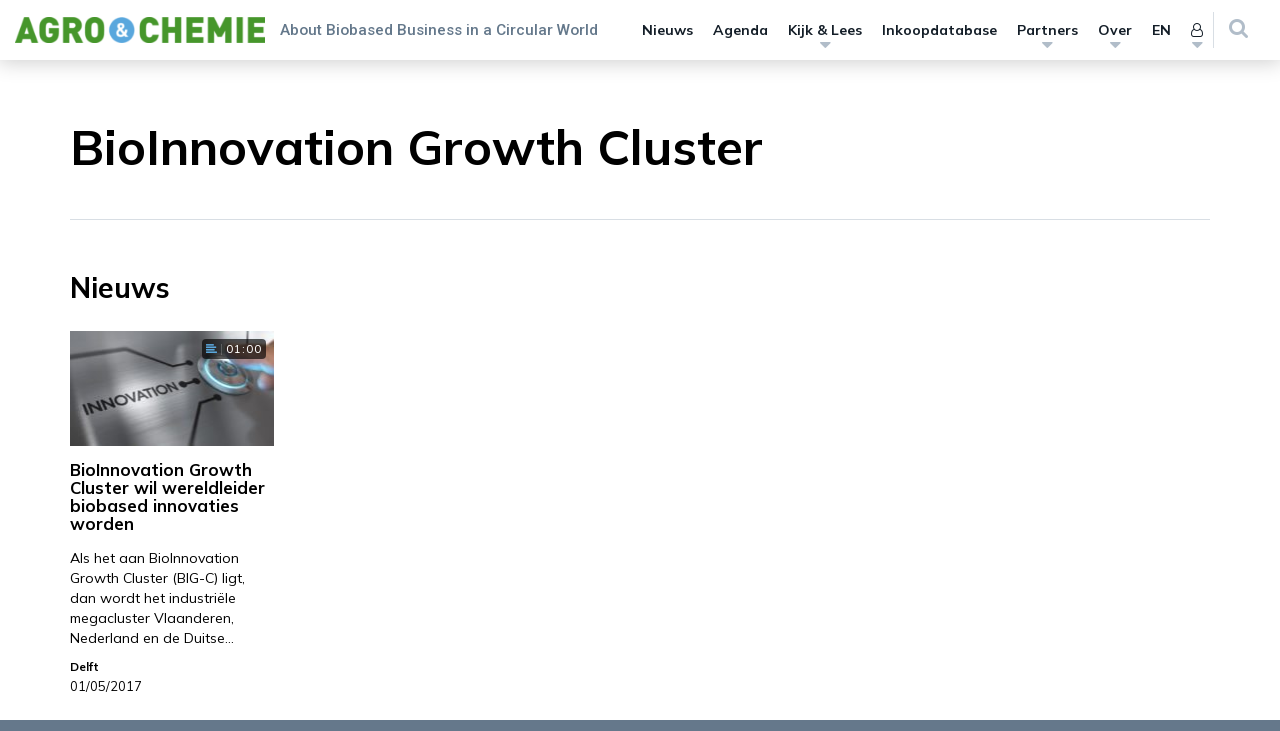

--- FILE ---
content_type: text/html; charset=UTF-8
request_url: https://www.agro-chemie.nl/wp-admin/admin-ajax.php
body_size: 117
content:

<li class="menu-item">
	<a href="https://www.agro-chemie.nl/inloggen/?redirect_to=https://www.agro-chemie.nl/topics/bioinnovation-growth-cluster/">Log in <i class="fa fa-sign-in"></i></a>
</li>


<li class="menu-item">
	<a href="https://www.agro-chemie.nl/registreer/?redirect_to=https://www.agro-chemie.nl">
		Registreer	</a>
</li>



--- FILE ---
content_type: application/javascript
request_url: https://www.agro-chemie.nl/wp-content/themes/performis-publishing-platform/template-includes/ajax/download-pdf/downloadPDF.min.js?ver=1649789197675
body_size: 477
content:
jQuery(document).ready(function(){jQuery('.pdf-download').click(function(e){e.preventDefault();var thisPost=jQuery(this).attr('data-id');jQuery.ajax({cache:!1,timeout:15000,url:pdfdata.url,type:"POST",dataType:'json',retryCount:0,retryLimit:10,headers:{'Cache-Control':'no-cache, no-store, must-revalidate','Pragma':'no-cache','Expires':'0'},data:{post:thisPost,action:'buildPDF'},beforeSend:function(data,textStatus,jqXHR){},success:function(data,textStatus,jqXHR){var pagename=data.data.title;var filename=pagename+'.pdf';var text=data.data.pdf;var element=document.createElement('a');element.setAttribute('href','data:application/pdf;base64,'+encodeURIComponent(text));element.setAttribute('download',filename);element.style.display='none';document.body.appendChild(element);element.click();document.body.removeChild(element)},error:function(data,status,error){if(status==='timeout'){this.retryCount++;if(this.retryCount<=this.retryLimit){console.log('Retrying because of timeout');jQuery.ajax(this);return}else{console.log('Retry limit reached')}}else{console.log(data)}},complete:function(jqXHR,textStatus){}})})})